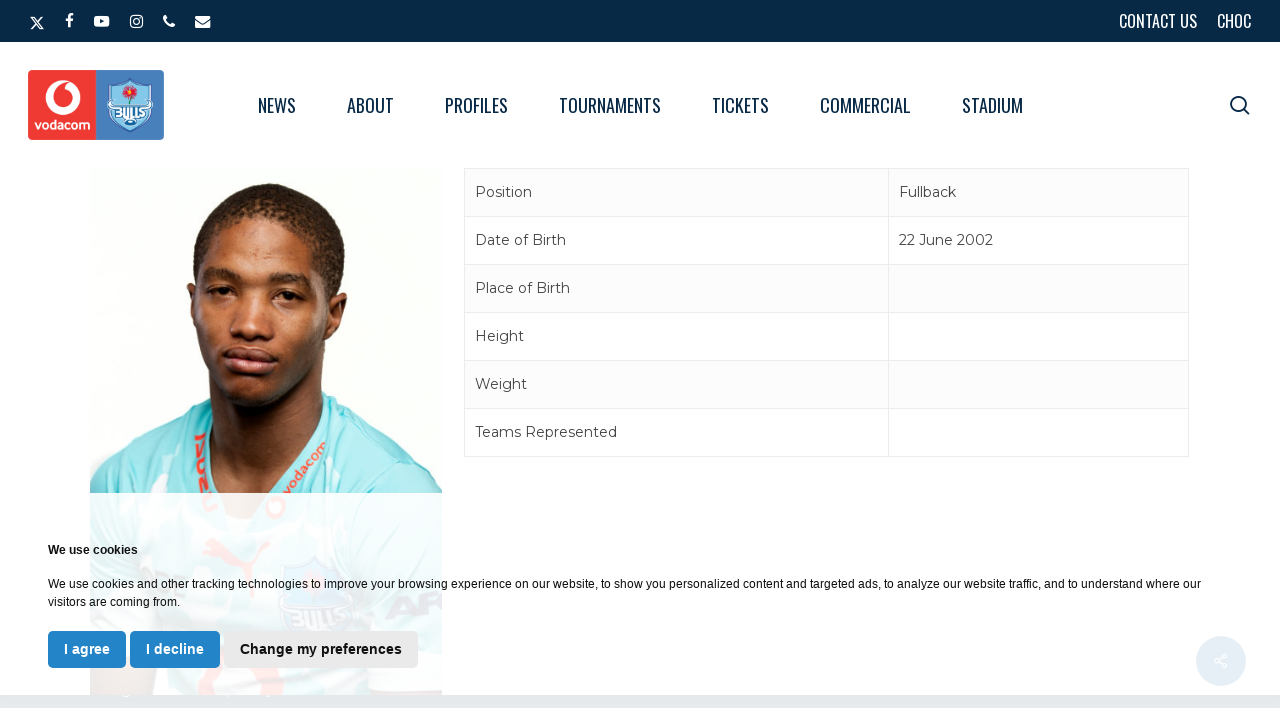

--- FILE ---
content_type: text/html; charset=UTF-8
request_url: https://bullsrugby.co.za/profile/sonwabo-sokoyi/
body_size: 16710
content:
<!doctype html>
<html lang="en-ZA" class="no-js">
<head>
	<meta charset="UTF-8">
	<meta name="viewport" content="width=device-width, initial-scale=1, maximum-scale=1, user-scalable=0" /><title>Sonwabo Sokoyi  - Vodacom Bulls</title>
<meta name='robots' content='max-image-preview:large' />
	<style>img:is([sizes="auto" i], [sizes^="auto," i]) { contain-intrinsic-size: 3000px 1500px }</style>
	<link rel='dns-prefetch' href='//www.googletagmanager.com' />
<link rel='dns-prefetch' href='//fonts.googleapis.com' />
<link href='//hb.wpmucdn.com' rel='preconnect' />
<link href='http://fonts.googleapis.com' rel='preconnect' />
<link href='//fonts.gstatic.com' crossorigin='' rel='preconnect' />
<link rel="alternate" type="application/rss+xml" title="Vodacom Bulls &raquo; Feed" href="https://bullsrugby.co.za/feed/" />
<link rel="alternate" type="application/rss+xml" title="Vodacom Bulls &raquo; Comments Feed" href="https://bullsrugby.co.za/comments/feed/" />
<script type="text/javascript">
/* <![CDATA[ */
window._wpemojiSettings = {"baseUrl":"https:\/\/s.w.org\/images\/core\/emoji\/16.0.1\/72x72\/","ext":".png","svgUrl":"https:\/\/s.w.org\/images\/core\/emoji\/16.0.1\/svg\/","svgExt":".svg","source":{"concatemoji":"https:\/\/bullsrugby.co.za\/wp-includes\/js\/wp-emoji-release.min.js?ver=6.8.3"}};
/*! This file is auto-generated */
!function(s,n){var o,i,e;function c(e){try{var t={supportTests:e,timestamp:(new Date).valueOf()};sessionStorage.setItem(o,JSON.stringify(t))}catch(e){}}function p(e,t,n){e.clearRect(0,0,e.canvas.width,e.canvas.height),e.fillText(t,0,0);var t=new Uint32Array(e.getImageData(0,0,e.canvas.width,e.canvas.height).data),a=(e.clearRect(0,0,e.canvas.width,e.canvas.height),e.fillText(n,0,0),new Uint32Array(e.getImageData(0,0,e.canvas.width,e.canvas.height).data));return t.every(function(e,t){return e===a[t]})}function u(e,t){e.clearRect(0,0,e.canvas.width,e.canvas.height),e.fillText(t,0,0);for(var n=e.getImageData(16,16,1,1),a=0;a<n.data.length;a++)if(0!==n.data[a])return!1;return!0}function f(e,t,n,a){switch(t){case"flag":return n(e,"\ud83c\udff3\ufe0f\u200d\u26a7\ufe0f","\ud83c\udff3\ufe0f\u200b\u26a7\ufe0f")?!1:!n(e,"\ud83c\udde8\ud83c\uddf6","\ud83c\udde8\u200b\ud83c\uddf6")&&!n(e,"\ud83c\udff4\udb40\udc67\udb40\udc62\udb40\udc65\udb40\udc6e\udb40\udc67\udb40\udc7f","\ud83c\udff4\u200b\udb40\udc67\u200b\udb40\udc62\u200b\udb40\udc65\u200b\udb40\udc6e\u200b\udb40\udc67\u200b\udb40\udc7f");case"emoji":return!a(e,"\ud83e\udedf")}return!1}function g(e,t,n,a){var r="undefined"!=typeof WorkerGlobalScope&&self instanceof WorkerGlobalScope?new OffscreenCanvas(300,150):s.createElement("canvas"),o=r.getContext("2d",{willReadFrequently:!0}),i=(o.textBaseline="top",o.font="600 32px Arial",{});return e.forEach(function(e){i[e]=t(o,e,n,a)}),i}function t(e){var t=s.createElement("script");t.src=e,t.defer=!0,s.head.appendChild(t)}"undefined"!=typeof Promise&&(o="wpEmojiSettingsSupports",i=["flag","emoji"],n.supports={everything:!0,everythingExceptFlag:!0},e=new Promise(function(e){s.addEventListener("DOMContentLoaded",e,{once:!0})}),new Promise(function(t){var n=function(){try{var e=JSON.parse(sessionStorage.getItem(o));if("object"==typeof e&&"number"==typeof e.timestamp&&(new Date).valueOf()<e.timestamp+604800&&"object"==typeof e.supportTests)return e.supportTests}catch(e){}return null}();if(!n){if("undefined"!=typeof Worker&&"undefined"!=typeof OffscreenCanvas&&"undefined"!=typeof URL&&URL.createObjectURL&&"undefined"!=typeof Blob)try{var e="postMessage("+g.toString()+"("+[JSON.stringify(i),f.toString(),p.toString(),u.toString()].join(",")+"));",a=new Blob([e],{type:"text/javascript"}),r=new Worker(URL.createObjectURL(a),{name:"wpTestEmojiSupports"});return void(r.onmessage=function(e){c(n=e.data),r.terminate(),t(n)})}catch(e){}c(n=g(i,f,p,u))}t(n)}).then(function(e){for(var t in e)n.supports[t]=e[t],n.supports.everything=n.supports.everything&&n.supports[t],"flag"!==t&&(n.supports.everythingExceptFlag=n.supports.everythingExceptFlag&&n.supports[t]);n.supports.everythingExceptFlag=n.supports.everythingExceptFlag&&!n.supports.flag,n.DOMReady=!1,n.readyCallback=function(){n.DOMReady=!0}}).then(function(){return e}).then(function(){var e;n.supports.everything||(n.readyCallback(),(e=n.source||{}).concatemoji?t(e.concatemoji):e.wpemoji&&e.twemoji&&(t(e.twemoji),t(e.wpemoji)))}))}((window,document),window._wpemojiSettings);
/* ]]> */
</script>
<style id='wp-emoji-styles-inline-css' type='text/css'>

	img.wp-smiley, img.emoji {
		display: inline !important;
		border: none !important;
		box-shadow: none !important;
		height: 1em !important;
		width: 1em !important;
		margin: 0 0.07em !important;
		vertical-align: -0.1em !important;
		background: none !important;
		padding: 0 !important;
	}
</style>
<link rel='stylesheet' id='wp-block-library-css' href='https://bullsrugby.co.za/wp-includes/css/dist/block-library/style.min.css?ver=6.8.3' type='text/css' media='all' />
<style id='global-styles-inline-css' type='text/css'>
:root{--wp--preset--aspect-ratio--square: 1;--wp--preset--aspect-ratio--4-3: 4/3;--wp--preset--aspect-ratio--3-4: 3/4;--wp--preset--aspect-ratio--3-2: 3/2;--wp--preset--aspect-ratio--2-3: 2/3;--wp--preset--aspect-ratio--16-9: 16/9;--wp--preset--aspect-ratio--9-16: 9/16;--wp--preset--color--black: #000000;--wp--preset--color--cyan-bluish-gray: #abb8c3;--wp--preset--color--white: #ffffff;--wp--preset--color--pale-pink: #f78da7;--wp--preset--color--vivid-red: #cf2e2e;--wp--preset--color--luminous-vivid-orange: #ff6900;--wp--preset--color--luminous-vivid-amber: #fcb900;--wp--preset--color--light-green-cyan: #7bdcb5;--wp--preset--color--vivid-green-cyan: #00d084;--wp--preset--color--pale-cyan-blue: #8ed1fc;--wp--preset--color--vivid-cyan-blue: #0693e3;--wp--preset--color--vivid-purple: #9b51e0;--wp--preset--gradient--vivid-cyan-blue-to-vivid-purple: linear-gradient(135deg,rgba(6,147,227,1) 0%,rgb(155,81,224) 100%);--wp--preset--gradient--light-green-cyan-to-vivid-green-cyan: linear-gradient(135deg,rgb(122,220,180) 0%,rgb(0,208,130) 100%);--wp--preset--gradient--luminous-vivid-amber-to-luminous-vivid-orange: linear-gradient(135deg,rgba(252,185,0,1) 0%,rgba(255,105,0,1) 100%);--wp--preset--gradient--luminous-vivid-orange-to-vivid-red: linear-gradient(135deg,rgba(255,105,0,1) 0%,rgb(207,46,46) 100%);--wp--preset--gradient--very-light-gray-to-cyan-bluish-gray: linear-gradient(135deg,rgb(238,238,238) 0%,rgb(169,184,195) 100%);--wp--preset--gradient--cool-to-warm-spectrum: linear-gradient(135deg,rgb(74,234,220) 0%,rgb(151,120,209) 20%,rgb(207,42,186) 40%,rgb(238,44,130) 60%,rgb(251,105,98) 80%,rgb(254,248,76) 100%);--wp--preset--gradient--blush-light-purple: linear-gradient(135deg,rgb(255,206,236) 0%,rgb(152,150,240) 100%);--wp--preset--gradient--blush-bordeaux: linear-gradient(135deg,rgb(254,205,165) 0%,rgb(254,45,45) 50%,rgb(107,0,62) 100%);--wp--preset--gradient--luminous-dusk: linear-gradient(135deg,rgb(255,203,112) 0%,rgb(199,81,192) 50%,rgb(65,88,208) 100%);--wp--preset--gradient--pale-ocean: linear-gradient(135deg,rgb(255,245,203) 0%,rgb(182,227,212) 50%,rgb(51,167,181) 100%);--wp--preset--gradient--electric-grass: linear-gradient(135deg,rgb(202,248,128) 0%,rgb(113,206,126) 100%);--wp--preset--gradient--midnight: linear-gradient(135deg,rgb(2,3,129) 0%,rgb(40,116,252) 100%);--wp--preset--font-size--small: 13px;--wp--preset--font-size--medium: 20px;--wp--preset--font-size--large: 36px;--wp--preset--font-size--x-large: 42px;--wp--preset--spacing--20: 0.44rem;--wp--preset--spacing--30: 0.67rem;--wp--preset--spacing--40: 1rem;--wp--preset--spacing--50: 1.5rem;--wp--preset--spacing--60: 2.25rem;--wp--preset--spacing--70: 3.38rem;--wp--preset--spacing--80: 5.06rem;--wp--preset--shadow--natural: 6px 6px 9px rgba(0, 0, 0, 0.2);--wp--preset--shadow--deep: 12px 12px 50px rgba(0, 0, 0, 0.4);--wp--preset--shadow--sharp: 6px 6px 0px rgba(0, 0, 0, 0.2);--wp--preset--shadow--outlined: 6px 6px 0px -3px rgba(255, 255, 255, 1), 6px 6px rgba(0, 0, 0, 1);--wp--preset--shadow--crisp: 6px 6px 0px rgba(0, 0, 0, 1);}:root { --wp--style--global--content-size: 1300px;--wp--style--global--wide-size: 1300px; }:where(body) { margin: 0; }.wp-site-blocks > .alignleft { float: left; margin-right: 2em; }.wp-site-blocks > .alignright { float: right; margin-left: 2em; }.wp-site-blocks > .aligncenter { justify-content: center; margin-left: auto; margin-right: auto; }:where(.is-layout-flex){gap: 0.5em;}:where(.is-layout-grid){gap: 0.5em;}.is-layout-flow > .alignleft{float: left;margin-inline-start: 0;margin-inline-end: 2em;}.is-layout-flow > .alignright{float: right;margin-inline-start: 2em;margin-inline-end: 0;}.is-layout-flow > .aligncenter{margin-left: auto !important;margin-right: auto !important;}.is-layout-constrained > .alignleft{float: left;margin-inline-start: 0;margin-inline-end: 2em;}.is-layout-constrained > .alignright{float: right;margin-inline-start: 2em;margin-inline-end: 0;}.is-layout-constrained > .aligncenter{margin-left: auto !important;margin-right: auto !important;}.is-layout-constrained > :where(:not(.alignleft):not(.alignright):not(.alignfull)){max-width: var(--wp--style--global--content-size);margin-left: auto !important;margin-right: auto !important;}.is-layout-constrained > .alignwide{max-width: var(--wp--style--global--wide-size);}body .is-layout-flex{display: flex;}.is-layout-flex{flex-wrap: wrap;align-items: center;}.is-layout-flex > :is(*, div){margin: 0;}body .is-layout-grid{display: grid;}.is-layout-grid > :is(*, div){margin: 0;}body{padding-top: 0px;padding-right: 0px;padding-bottom: 0px;padding-left: 0px;}:root :where(.wp-element-button, .wp-block-button__link){background-color: #32373c;border-width: 0;color: #fff;font-family: inherit;font-size: inherit;line-height: inherit;padding: calc(0.667em + 2px) calc(1.333em + 2px);text-decoration: none;}.has-black-color{color: var(--wp--preset--color--black) !important;}.has-cyan-bluish-gray-color{color: var(--wp--preset--color--cyan-bluish-gray) !important;}.has-white-color{color: var(--wp--preset--color--white) !important;}.has-pale-pink-color{color: var(--wp--preset--color--pale-pink) !important;}.has-vivid-red-color{color: var(--wp--preset--color--vivid-red) !important;}.has-luminous-vivid-orange-color{color: var(--wp--preset--color--luminous-vivid-orange) !important;}.has-luminous-vivid-amber-color{color: var(--wp--preset--color--luminous-vivid-amber) !important;}.has-light-green-cyan-color{color: var(--wp--preset--color--light-green-cyan) !important;}.has-vivid-green-cyan-color{color: var(--wp--preset--color--vivid-green-cyan) !important;}.has-pale-cyan-blue-color{color: var(--wp--preset--color--pale-cyan-blue) !important;}.has-vivid-cyan-blue-color{color: var(--wp--preset--color--vivid-cyan-blue) !important;}.has-vivid-purple-color{color: var(--wp--preset--color--vivid-purple) !important;}.has-black-background-color{background-color: var(--wp--preset--color--black) !important;}.has-cyan-bluish-gray-background-color{background-color: var(--wp--preset--color--cyan-bluish-gray) !important;}.has-white-background-color{background-color: var(--wp--preset--color--white) !important;}.has-pale-pink-background-color{background-color: var(--wp--preset--color--pale-pink) !important;}.has-vivid-red-background-color{background-color: var(--wp--preset--color--vivid-red) !important;}.has-luminous-vivid-orange-background-color{background-color: var(--wp--preset--color--luminous-vivid-orange) !important;}.has-luminous-vivid-amber-background-color{background-color: var(--wp--preset--color--luminous-vivid-amber) !important;}.has-light-green-cyan-background-color{background-color: var(--wp--preset--color--light-green-cyan) !important;}.has-vivid-green-cyan-background-color{background-color: var(--wp--preset--color--vivid-green-cyan) !important;}.has-pale-cyan-blue-background-color{background-color: var(--wp--preset--color--pale-cyan-blue) !important;}.has-vivid-cyan-blue-background-color{background-color: var(--wp--preset--color--vivid-cyan-blue) !important;}.has-vivid-purple-background-color{background-color: var(--wp--preset--color--vivid-purple) !important;}.has-black-border-color{border-color: var(--wp--preset--color--black) !important;}.has-cyan-bluish-gray-border-color{border-color: var(--wp--preset--color--cyan-bluish-gray) !important;}.has-white-border-color{border-color: var(--wp--preset--color--white) !important;}.has-pale-pink-border-color{border-color: var(--wp--preset--color--pale-pink) !important;}.has-vivid-red-border-color{border-color: var(--wp--preset--color--vivid-red) !important;}.has-luminous-vivid-orange-border-color{border-color: var(--wp--preset--color--luminous-vivid-orange) !important;}.has-luminous-vivid-amber-border-color{border-color: var(--wp--preset--color--luminous-vivid-amber) !important;}.has-light-green-cyan-border-color{border-color: var(--wp--preset--color--light-green-cyan) !important;}.has-vivid-green-cyan-border-color{border-color: var(--wp--preset--color--vivid-green-cyan) !important;}.has-pale-cyan-blue-border-color{border-color: var(--wp--preset--color--pale-cyan-blue) !important;}.has-vivid-cyan-blue-border-color{border-color: var(--wp--preset--color--vivid-cyan-blue) !important;}.has-vivid-purple-border-color{border-color: var(--wp--preset--color--vivid-purple) !important;}.has-vivid-cyan-blue-to-vivid-purple-gradient-background{background: var(--wp--preset--gradient--vivid-cyan-blue-to-vivid-purple) !important;}.has-light-green-cyan-to-vivid-green-cyan-gradient-background{background: var(--wp--preset--gradient--light-green-cyan-to-vivid-green-cyan) !important;}.has-luminous-vivid-amber-to-luminous-vivid-orange-gradient-background{background: var(--wp--preset--gradient--luminous-vivid-amber-to-luminous-vivid-orange) !important;}.has-luminous-vivid-orange-to-vivid-red-gradient-background{background: var(--wp--preset--gradient--luminous-vivid-orange-to-vivid-red) !important;}.has-very-light-gray-to-cyan-bluish-gray-gradient-background{background: var(--wp--preset--gradient--very-light-gray-to-cyan-bluish-gray) !important;}.has-cool-to-warm-spectrum-gradient-background{background: var(--wp--preset--gradient--cool-to-warm-spectrum) !important;}.has-blush-light-purple-gradient-background{background: var(--wp--preset--gradient--blush-light-purple) !important;}.has-blush-bordeaux-gradient-background{background: var(--wp--preset--gradient--blush-bordeaux) !important;}.has-luminous-dusk-gradient-background{background: var(--wp--preset--gradient--luminous-dusk) !important;}.has-pale-ocean-gradient-background{background: var(--wp--preset--gradient--pale-ocean) !important;}.has-electric-grass-gradient-background{background: var(--wp--preset--gradient--electric-grass) !important;}.has-midnight-gradient-background{background: var(--wp--preset--gradient--midnight) !important;}.has-small-font-size{font-size: var(--wp--preset--font-size--small) !important;}.has-medium-font-size{font-size: var(--wp--preset--font-size--medium) !important;}.has-large-font-size{font-size: var(--wp--preset--font-size--large) !important;}.has-x-large-font-size{font-size: var(--wp--preset--font-size--x-large) !important;}
:where(.wp-block-post-template.is-layout-flex){gap: 1.25em;}:where(.wp-block-post-template.is-layout-grid){gap: 1.25em;}
:where(.wp-block-columns.is-layout-flex){gap: 2em;}:where(.wp-block-columns.is-layout-grid){gap: 2em;}
:root :where(.wp-block-pullquote){font-size: 1.5em;line-height: 1.6;}
</style>
<link rel='stylesheet' id='cpsh-shortcodes-css' href='https://bullsrugby.co.za/wp-content/plugins/column-shortcodes//assets/css/shortcodes.css?ver=1.0.1' type='text/css' media='all' />
<link rel='stylesheet' id='nectar-portfolio-css' href='https://bullsrugby.co.za/wp-content/plugins/salient-portfolio/css/portfolio.css?ver=1.8.3' type='text/css' media='all' />
<link rel='stylesheet' id='salient-social-css' href='https://bullsrugby.co.za/wp-content/plugins/salient-social/css/style.css?ver=1.2.6' type='text/css' media='all' />
<style id='salient-social-inline-css' type='text/css'>

  .sharing-default-minimal .nectar-love.loved,
  body .nectar-social[data-color-override="override"].fixed > a:before, 
  body .nectar-social[data-color-override="override"].fixed .nectar-social-inner a,
  .sharing-default-minimal .nectar-social[data-color-override="override"] .nectar-social-inner a:hover,
  .nectar-social.vertical[data-color-override="override"] .nectar-social-inner a:hover {
    background-color: #10629f;
  }
  .nectar-social.hover .nectar-love.loved,
  .nectar-social.hover > .nectar-love-button a:hover,
  .nectar-social[data-color-override="override"].hover > div a:hover,
  #single-below-header .nectar-social[data-color-override="override"].hover > div a:hover,
  .nectar-social[data-color-override="override"].hover .share-btn:hover,
  .sharing-default-minimal .nectar-social[data-color-override="override"] .nectar-social-inner a {
    border-color: #10629f;
  }
  #single-below-header .nectar-social.hover .nectar-love.loved i,
  #single-below-header .nectar-social.hover[data-color-override="override"] a:hover,
  #single-below-header .nectar-social.hover[data-color-override="override"] a:hover i,
  #single-below-header .nectar-social.hover .nectar-love-button a:hover i,
  .nectar-love:hover i,
  .hover .nectar-love:hover .total_loves,
  .nectar-love.loved i,
  .nectar-social.hover .nectar-love.loved .total_loves,
  .nectar-social.hover .share-btn:hover, 
  .nectar-social[data-color-override="override"].hover .nectar-social-inner a:hover,
  .nectar-social[data-color-override="override"].hover > div:hover span,
  .sharing-default-minimal .nectar-social[data-color-override="override"] .nectar-social-inner a:not(:hover) i,
  .sharing-default-minimal .nectar-social[data-color-override="override"] .nectar-social-inner a:not(:hover) {
    color: #10629f;
  }
</style>
<link rel='stylesheet' id='soon_styles-css' href='https://bullsrugby.co.za/wp-content/plugins/soon/lib/soon.min.css?ver=1.12.1' type='text/css' media='all' />
<link rel='stylesheet' id='font-awesome-css' href='https://bullsrugby.co.za/wp-content/themes/salient/css/font-awesome-legacy.min.css?ver=4.7.1' type='text/css' media='all' />
<link rel='stylesheet' id='salient-grid-system-css' href='https://bullsrugby.co.za/wp-content/themes/salient/css/build/grid-system.css?ver=17.4.1' type='text/css' media='all' />
<link rel='stylesheet' id='main-styles-css' href='https://bullsrugby.co.za/wp-content/themes/salient/css/build/style.css?ver=17.4.1' type='text/css' media='all' />
<link rel='stylesheet' id='nectar-header-layout-centered-menu-css' href='https://bullsrugby.co.za/wp-content/themes/salient/css/build/header/header-layout-centered-menu.css?ver=17.4.1' type='text/css' media='all' />
<link rel='stylesheet' id='nectar-header-secondary-nav-css' href='https://bullsrugby.co.za/wp-content/themes/salient/css/build/header/header-secondary-nav.css?ver=17.4.1' type='text/css' media='all' />
<link rel='stylesheet' id='nectar-single-styles-css' href='https://bullsrugby.co.za/wp-content/themes/salient/css/build/single.css?ver=17.4.1' type='text/css' media='all' />
<link rel='stylesheet' id='nectar-owl-carousel-css' href='https://bullsrugby.co.za/wp-content/themes/salient/css/build/plugins/owl-carousel.css?ver=17.4.1' type='text/css' media='all' />
<link rel='stylesheet' id='nectar-element-recent-posts-css' href='https://bullsrugby.co.za/wp-content/themes/salient/css/build/elements/element-recent-posts.css?ver=17.4.1' type='text/css' media='all' />
<link rel='stylesheet' id='nectar-brands-css' href='https://bullsrugby.co.za/wp-content/themes/salient/css/nectar-brands.css?ver=17.4.1' type='text/css' media='all' />
<link rel='stylesheet' id='nectar_default_font_open_sans-css' href='https://fonts.googleapis.com/css?family=Open+Sans%3A300%2C400%2C600%2C700&#038;subset=latin%2Clatin-ext' type='text/css' media='all' />
<link rel='stylesheet' id='responsive-css' href='https://bullsrugby.co.za/wp-content/themes/salient/css/build/responsive.css?ver=17.4.1' type='text/css' media='all' />
<link rel='stylesheet' id='skin-material-css' href='https://bullsrugby.co.za/wp-content/themes/salient/css/build/skin-material.css?ver=17.4.1' type='text/css' media='all' />
<link rel='stylesheet' id='salient-wp-menu-dynamic-css' href='https://bullsrugby.co.za/wp-content/uploads/salient/menu-dynamic.css?ver=67274' type='text/css' media='all' />
<link rel='stylesheet' id='dynamic-css-css' href='https://bullsrugby.co.za/wp-content/themes/salient/css/salient-dynamic-styles.css?ver=50882' type='text/css' media='all' />
<style id='dynamic-css-inline-css' type='text/css'>
#page-header-bg.fullscreen-header,#page-header-wrap.fullscreen-header{width:100%;position:relative;transition:none;-webkit-transition:none;z-index:2}#page-header-wrap.fullscreen-header{background-color:#2b2b2b}#page-header-bg.fullscreen-header .span_6{opacity:1}#page-header-bg.fullscreen-header[data-alignment-v="middle"] .span_6{top:50%!important}.default-blog-title.fullscreen-header{position:relative}@media only screen and (min-width :1px) and (max-width :999px){#page-header-bg[data-parallax="1"][data-alignment-v="middle"].fullscreen-header .span_6{-webkit-transform:translateY(-50%)!important;transform:translateY(-50%)!important;}#page-header-bg[data-parallax="1"][data-alignment-v="middle"].fullscreen-header .nectar-particles .span_6{-webkit-transform:none!important;transform:none!important;}#page-header-bg.fullscreen-header .row{top:0!important;}}body.material #page-header-bg.fullscreen-header .inner-wrap >a:hover{box-shadow:0 10px 24px rgba(0,0,0,0.15);}#page-header-bg.fullscreen-header .author-section .meta-category{display:block;}#page-header-bg.fullscreen-header .author-section .meta-category a,#page-header-bg.fullscreen-header .author-section,#page-header-bg.fullscreen-header .meta-author img{display:inline-block}#page-header-bg h1{padding-top:5px;padding-bottom:5px}.single-post #page-header-bg.fullscreen-header h1{margin:0 auto;}#page-header-bg.fullscreen-header .author-section{width:auto}#page-header-bg.fullscreen-header .author-section .avatar-post-info,#page-header-bg.fullscreen-header .author-section .meta-author{text-align:center}#page-header-bg.fullscreen-header .author-section .avatar-post-info{margin-top:13px;margin-left:0}#page-header-bg.fullscreen-header .author-section .meta-author{top:0}#page-header-bg.fullscreen-header .author-section{margin-top:25px}#page-header-bg.fullscreen-header .author-section .meta-author{display:block;float:none}.single-post #page-header-bg.fullscreen-header,.single-post #single-below-header.fullscreen-header{background-color:#f6f6f6}.single-post #single-below-header.fullscreen-header{border-top:1px solid #DDD;border-bottom:none!important}#header-space{background-color:#ffffff}@media only screen and (min-width:1000px){body #ajax-content-wrap.no-scroll{min-height:calc(100vh - 168px);height:calc(100vh - 168px)!important;}}@media only screen and (min-width:1000px){#page-header-wrap.fullscreen-header,#page-header-wrap.fullscreen-header #page-header-bg,html:not(.nectar-box-roll-loaded) .nectar-box-roll > #page-header-bg.fullscreen-header,.nectar_fullscreen_zoom_recent_projects,#nectar_fullscreen_rows:not(.afterLoaded) > div{height:calc(100vh - 167px);}.wpb_row.vc_row-o-full-height.top-level,.wpb_row.vc_row-o-full-height.top-level > .col.span_12{min-height:calc(100vh - 167px);}html:not(.nectar-box-roll-loaded) .nectar-box-roll > #page-header-bg.fullscreen-header{top:168px;}.nectar-slider-wrap[data-fullscreen="true"]:not(.loaded),.nectar-slider-wrap[data-fullscreen="true"]:not(.loaded) .swiper-container{height:calc(100vh - 166px)!important;}.admin-bar .nectar-slider-wrap[data-fullscreen="true"]:not(.loaded),.admin-bar .nectar-slider-wrap[data-fullscreen="true"]:not(.loaded) .swiper-container{height:calc(100vh - 166px - 32px)!important;}}.admin-bar[class*="page-template-template-no-header"] .wpb_row.vc_row-o-full-height.top-level,.admin-bar[class*="page-template-template-no-header"] .wpb_row.vc_row-o-full-height.top-level > .col.span_12{min-height:calc(100vh - 32px);}body[class*="page-template-template-no-header"] .wpb_row.vc_row-o-full-height.top-level,body[class*="page-template-template-no-header"] .wpb_row.vc_row-o-full-height.top-level > .col.span_12{min-height:100vh;}@media only screen and (max-width:999px){.using-mobile-browser #page-header-wrap.fullscreen-header,.using-mobile-browser #page-header-wrap.fullscreen-header #page-header-bg{height:calc(100vh - 126px);}.using-mobile-browser #nectar_fullscreen_rows:not(.afterLoaded):not([data-mobile-disable="on"]) > div{height:calc(100vh - 126px);}.using-mobile-browser .wpb_row.vc_row-o-full-height.top-level,.using-mobile-browser .wpb_row.vc_row-o-full-height.top-level > .col.span_12,[data-permanent-transparent="1"].using-mobile-browser .wpb_row.vc_row-o-full-height.top-level,[data-permanent-transparent="1"].using-mobile-browser .wpb_row.vc_row-o-full-height.top-level > .col.span_12{min-height:calc(100vh - 126px);}#page-header-wrap.fullscreen-header,#page-header-wrap.fullscreen-header #page-header-bg,html:not(.nectar-box-roll-loaded) .nectar-box-roll > #page-header-bg.fullscreen-header,.nectar_fullscreen_zoom_recent_projects,.nectar-slider-wrap[data-fullscreen="true"]:not(.loaded),.nectar-slider-wrap[data-fullscreen="true"]:not(.loaded) .swiper-container,#nectar_fullscreen_rows:not(.afterLoaded):not([data-mobile-disable="on"]) > div{height:calc(100vh - 73px);}.wpb_row.vc_row-o-full-height.top-level,.wpb_row.vc_row-o-full-height.top-level > .col.span_12{min-height:calc(100vh - 73px);}body[data-transparent-header="false"] #ajax-content-wrap.no-scroll{min-height:calc(100vh - 73px);height:calc(100vh - 73px);}}.screen-reader-text,.nectar-skip-to-content:not(:focus){border:0;clip:rect(1px,1px,1px,1px);clip-path:inset(50%);height:1px;margin:-1px;overflow:hidden;padding:0;position:absolute!important;width:1px;word-wrap:normal!important;}.row .col img:not([srcset]){width:auto;}.row .col img.img-with-animation.nectar-lazy:not([srcset]){width:100%;}
body.material #header-secondary-outer nav >ul >li >a{
    border-left: 0px;
    line-height:22px;
    font-size: 16px;
}
.single-post .bottom-meta,.single-post .comments-section {
    display: none !important;
}

.single-post .row ,.single-post #post-area > article .content-inner {
    padding-bottom: 0px !important;
}

.portfolio-items .work-meta {
    font-size: 18px;
    color: #999;
}

/*PLAYER NAME TOP MARGIN*/
.portfolio-items .work-meta h4, .main-content .portfolio-items .work-meta h4, .page-template-template-portfolio .portfolio-items .work-meta h4 {

    font-size: 20px !important;
    font-weight: 400 !important;
    letter-spacing: 1px !important;
    line-height: 1em !important;

}
/*PORTFOLIO PAGE PLAYER PHOTO TOP PADDING*/
body .portfolio-items[data-gutter="default"]:not([data-col-num="elastic"]) .col {
    padding: 50px 15px 15px 15px;
}

/*PAGE STICKY SUB MENU*/
.page-submenu li {
    margin: 25px 25px 0 0;
    color: #10629f;
    font-size: 20px;
    font-weight: 800;
}

body #slide-out-widget-area.fullscreen .inner .off-canvas-menu-container li a, #slide-out-widget-area.fullscreen-split .off-canvas-menu-container > ul > li > a, body #slide-out-widget-area.fullscreen-alt .inner .off-canvas-menu-container li a {
    font-size: 24px !important;
    line-height: 26px !important;
}

.dalt-image-right {
 height: 100px !important;
}
.dalt-image-left {
 height: 100px !important;  
}



/*LOG HORIZONTAL ALIGNMENT*/
.dalt-table tbody {
    text-align: center !important;
}
</style>
<link rel='stylesheet' id='salient-child-style-css' href='https://bullsrugby.co.za/wp-content/themes/salient-child/style.css?ver=17.4.1' type='text/css' media='all' />
<link rel='stylesheet' id='redux-google-fonts-salient_redux-css' href='https://fonts.googleapis.com/css?family=Oswald%3A400%2C500%2C600%7CMontserrat%3A400%2C700%2C400italic%2C600&#038;ver=6.8.3' type='text/css' media='all' />
<script type="text/javascript" src="https://bullsrugby.co.za/wp-includes/js/jquery/jquery.min.js?ver=3.7.1" id="jquery-core-js"></script>
<script type="text/javascript" src="https://bullsrugby.co.za/wp-includes/js/jquery/jquery-migrate.min.js?ver=3.4.1" id="jquery-migrate-js"></script>

<!-- Google tag (gtag.js) snippet added by Site Kit -->
<!-- Google Analytics snippet added by Site Kit -->
<script type="text/javascript" src="https://www.googletagmanager.com/gtag/js?id=GT-K54JL7Z" id="google_gtagjs-js" async></script>
<script type="text/javascript" id="google_gtagjs-js-after">
/* <![CDATA[ */
window.dataLayer = window.dataLayer || [];function gtag(){dataLayer.push(arguments);}
gtag("set","linker",{"domains":["bullsrugby.co.za"]});
gtag("js", new Date());
gtag("set", "developer_id.dZTNiMT", true);
gtag("config", "GT-K54JL7Z");
/* ]]> */
</script>
<script></script><link rel="https://api.w.org/" href="https://bullsrugby.co.za/wp-json/" /><link rel="EditURI" type="application/rsd+xml" title="RSD" href="https://bullsrugby.co.za/xmlrpc.php?rsd" />
<meta name="generator" content="WordPress 6.8.3" />
<link rel='shortlink' href='https://bullsrugby.co.za/?p=5769' />
<link rel="alternate" title="oEmbed (JSON)" type="application/json+oembed" href="https://bullsrugby.co.za/wp-json/oembed/1.0/embed?url=https%3A%2F%2Fbullsrugby.co.za%2Fprofile%2Fsonwabo-sokoyi%2F" />
<link rel="alternate" title="oEmbed (XML)" type="text/xml+oembed" href="https://bullsrugby.co.za/wp-json/oembed/1.0/embed?url=https%3A%2F%2Fbullsrugby.co.za%2Fprofile%2Fsonwabo-sokoyi%2F&#038;format=xml" />
<meta name="generator" content="Site Kit by Google 1.165.0" /><!-- Start GPT Tag -->
<script async src='https://securepubads.g.doubleclick.net/tag/js/gpt.js'></script>
<script>
  window.googletag = window.googletag || {cmd: []};
  googletag.cmd.push(function() {
    var mapping1 = googletag.sizeMapping()
                            .addSize([0, 0], [[320, 50]])
                            .addSize([468, 300], [[468, 60]])
                            .addSize([728, 300], [[728, 90]])
                            .addSize([1024, 768], [[728, 90], [970, 90]])
                            .build();

    var mapping2 = googletag.sizeMapping()
                            .addSize([0, 0], [[300, 250]])
                            .addSize([468, 300], [[300, 250]])
                            .addSize([728, 300], [[300, 250], [300, 600]])
                            .addSize([1024, 768], [[300, 250], [300, 600]])
                            .build();

    googletag.defineSlot('/302423036/bluebulls/bluebulls_home/bbhp_lb_mid', ['fluid',[970,90],[728,90],[468,60],[320,50]], 'div-gpt-ad-1655351-1')
             .defineSizeMapping(mapping1)
             .addService(googletag.pubads());

    googletag.pubads().collapseEmptyDivs();
    googletag.pubads().setCentering(true);
    googletag.enableServices();
  });
</script>
<!-- End GPT Tag -->
<!-- Start GPT Tag -->
<script async src='https://securepubads.g.doubleclick.net/tag/js/gpt.js'></script>
<script>
  window.googletag = window.googletag || {cmd: []};
  googletag.cmd.push(function() {
    var mapping1 = googletag.sizeMapping()
                            .addSize([0, 0], [[320, 50]])
                            .addSize([468, 300], [[468, 60]])
                            .addSize([728, 300], [[728, 90]])
                            .addSize([1024, 768], [[728, 90], [970, 90]])
                            .build();

    var mapping2 = googletag.sizeMapping()
                            .addSize([0, 0], [[300, 250]])
                            .addSize([468, 300], [[300, 250]])
                            .addSize([728, 300], [[300, 250], [300, 600]])
                            .addSize([1024, 768], [[300, 250], [300, 600]])
                            .build();

    googletag.defineSlot('/302423036/bluebulls/bluebulls_news/bbnews_mpu_top', ['fluid',[300,250],[300,600]], 'div-gpt-ad-6985772-1')
             .defineSizeMapping(mapping2)
             .addService(googletag.pubads());

    googletag.pubads().collapseEmptyDivs();
    googletag.pubads().setCentering(true);
    googletag.enableServices();
  });
</script>
<!-- End GPT Tag -->
<link rel="shortcut icon" href="/wp-content/uploads/2021/11/favicon-480x480-1.png"><script type="text/javascript"> var root = document.getElementsByTagName( "html" )[0]; root.setAttribute( "class", "js" ); </script><!-- Google Tag Manager -->
<script>(function(w,d,s,l,i){w[l]=w[l]||[];w[l].push({'gtm.start':
new Date().getTime(),event:'gtm.js'});var f=d.getElementsByTagName(s)[0],
j=d.createElement(s),dl=l!='dataLayer'?'&l='+l:'';j.async=true;j.src=
'https://www.googletagmanager.com/gtm.js?id='+i+dl;f.parentNode.insertBefore(j,f);
})(window,document,'script','dataLayer','GTM-MLKDX2RP');</script>
<!-- End Google Tag Manager -->

<meta name="facebook-domain-verification" content="qczz4k7498wfczgs9bau84lumxfm9s" />

<!-- Cookie Consent by https://www.FreePrivacyPolicy.com -->
<script type="text/javascript" src="//www.freeprivacypolicy.com/public/cookie-consent/4.0.0/cookie-consent.js" charset="UTF-8"></script>
<script type="text/javascript" charset="UTF-8">
document.addEventListener('DOMContentLoaded', function () {
cookieconsent.run({"notice_banner_type":"simple","consent_type":"express","palette":"light","language":"en","page_load_consent_levels":["strictly-necessary"],"notice_banner_reject_button_hide":false,"preferences_center_close_button_hide":false,"website_privacy_policy_url":"https://bullsrugby.co.za/privacy-policy-for-website-social-media-users/","website_name":" Blue Bulls Company"});
});
</script>
<style>
.freeprivacypolicy-com---nb-simple {
left: 0!important;
max-width: 100%!important;
}
.freeprivacypolicy-com---nb .cc-nb-title {
font-size: 12px!important;
font-weight: 600;
}
.freeprivacypolicy-com---nb .cc-nb-text {
font-size: 12px!important;
margin: 0 0 1.25rem 0;
}
.freeprivacypolicy-com---palette-light .cc-nb-okagree {
    background-color: #2384c7!important;
}
.freeprivacypolicy-com---palette-light .cc-nb-reject {
    background-color: #2384c7!important;
}
.freeprivacypolicy-com---palette-light.freeprivacypolicy-com---nb {
background-color: rgba(255, 255, 255, 0.9)!important;
}
</style>

<noscript>Cookie Consent by <a href="https://www.FreePrivacyPolicy.com/free-cookie-consent/" rel="nofollow noopener">FreePrivacyPolicy.com</a></noscript>
<!-- End Cookie Consent -->					<!-- Google Analytics tracking code output by Beehive Analytics Pro -->
						<script async src="https://www.googletagmanager.com/gtag/js?id=G-LLK0YC9XWT&l=beehiveDataLayer"></script>
		<script>
						window.beehiveDataLayer = window.beehiveDataLayer || [];
			function beehive_ga() {beehiveDataLayer.push(arguments);}
			beehive_ga('js', new Date())
						beehive_ga('config', 'G-LLK0YC9XWT', {
				'anonymize_ip': false,
				'allow_google_signals': false,
			})
					</script>
		<link rel="canonical" href="https://bullsrugby.co.za/profile/sonwabo-sokoyi/" />
<script type="application/ld+json">{"@context":"https:\/\/schema.org","@graph":[{"@type":"Organization","@id":"https:\/\/bullsrugby.co.za\/#schema-publishing-organization","url":"https:\/\/bullsrugby.co.za","name":"Vodacom Bulls"},{"@type":"WebSite","@id":"https:\/\/bullsrugby.co.za\/#schema-website","url":"https:\/\/bullsrugby.co.za","name":"Vodacom Bulls","encoding":"UTF-8","potentialAction":{"@type":"SearchAction","target":"https:\/\/bullsrugby.co.za\/search\/{search_term_string}\/","query-input":"required name=search_term_string"}},{"@type":"BreadcrumbList","@id":"https:\/\/bullsrugby.co.za\/profile\/sonwabo-sokoyi?page&portfolio=sonwabo-sokoyi&post_type=portfolio&name=sonwabo-sokoyi\/#breadcrumb","itemListElement":[{"@type":"ListItem","position":1,"name":"Home","item":"https:\/\/bullsrugby.co.za"},{"@type":"ListItem","position":2,"name":"Sonwabo Sokoyi"}]},{"@type":"Person","@id":"https:\/\/bullsrugby.co.za\/author\/sean-mcmahon\/#schema-author","name":"Sean McMahon","url":"https:\/\/bullsrugby.co.za\/author\/sean-mcmahon\/"},{"@type":"WebPage","@id":"https:\/\/bullsrugby.co.za\/profile\/sonwabo-sokoyi\/#schema-webpage","isPartOf":{"@id":"https:\/\/bullsrugby.co.za\/#schema-website"},"publisher":{"@id":"https:\/\/bullsrugby.co.za\/#schema-publishing-organization"},"url":"https:\/\/bullsrugby.co.za\/profile\/sonwabo-sokoyi\/"},{"@type":"Article","mainEntityOfPage":{"@id":"https:\/\/bullsrugby.co.za\/profile\/sonwabo-sokoyi\/#schema-webpage"},"author":{"@id":"https:\/\/bullsrugby.co.za\/author\/sean-mcmahon\/#schema-author"},"publisher":{"@id":"https:\/\/bullsrugby.co.za\/#schema-publishing-organization"},"dateModified":"2022-02-10T07:54:07","datePublished":"2021-02-26T07:35:55","headline":"Sonwabo Sokoyi  - Vodacom Bulls","description":"","name":"Sonwabo Sokoyi","image":{"@type":"ImageObject","@id":"https:\/\/bullsrugby.co.za\/profile\/sonwabo-sokoyi\/#schema-article-image","url":"https:\/\/bullsrugby.co.za\/wp-content\/uploads\/2022\/02\/Sonwabo-Sokoyi.jpg","height":624,"width":416},"thumbnailUrl":"https:\/\/bullsrugby.co.za\/wp-content\/uploads\/2022\/02\/Sonwabo-Sokoyi.jpg"}]}</script>
<meta property="og:type" content="article" />
<meta property="og:url" content="https://bullsrugby.co.za/profile/sonwabo-sokoyi/" />
<meta property="og:title" content="Sonwabo Sokoyi - Vodacom Bulls" />
<meta property="og:image" content="https://bullsrugby.co.za/wp-content/uploads/2022/02/Sonwabo-Sokoyi.jpg" />
<meta property="og:image:width" content="416" />
<meta property="og:image:height" content="624" />
<meta property="article:published_time" content="2021-02-26T07:35:55" />
<meta property="article:author" content="Sean McMahon" />
<meta name="twitter:card" content="summary_large_image" />
<meta name="twitter:title" content="Sonwabo Sokoyi - Vodacom Bulls" />
<meta name="twitter:image" content="https://bullsrugby.co.za/wp-content/uploads/2022/02/Sonwabo-Sokoyi.jpg" />
<!-- /SEO -->
<meta name="generator" content="Powered by WPBakery Page Builder - drag and drop page builder for WordPress."/>

<!-- Google Tag Manager snippet added by Site Kit -->
<script type="text/javascript">
/* <![CDATA[ */

			( function( w, d, s, l, i ) {
				w[l] = w[l] || [];
				w[l].push( {'gtm.start': new Date().getTime(), event: 'gtm.js'} );
				var f = d.getElementsByTagName( s )[0],
					j = d.createElement( s ), dl = l != 'dataLayer' ? '&l=' + l : '';
				j.async = true;
				j.src = 'https://www.googletagmanager.com/gtm.js?id=' + i + dl;
				f.parentNode.insertBefore( j, f );
			} )( window, document, 'script', 'dataLayer', 'GTM-MLKDX2RP' );
			
/* ]]> */
</script>

<!-- End Google Tag Manager snippet added by Site Kit -->
<link rel="icon" href="https://bullsrugby.co.za/wp-content/uploads/2019/12/cropped-favicon-32x32.png" sizes="32x32" />
<link rel="icon" href="https://bullsrugby.co.za/wp-content/uploads/2019/12/cropped-favicon-192x192.png" sizes="192x192" />
<link rel="apple-touch-icon" href="https://bullsrugby.co.za/wp-content/uploads/2019/12/cropped-favicon-180x180.png" />
<meta name="msapplication-TileImage" content="https://bullsrugby.co.za/wp-content/uploads/2019/12/cropped-favicon-270x270.png" />
<noscript><style> .wpb_animate_when_almost_visible { opacity: 1; }</style></noscript></head><body class="wp-singular portfolio-template-default single single-portfolio postid-5769 wp-theme-salient wp-child-theme-salient-child material remove-default-project-header wpb-js-composer js-comp-ver-8.4.2 vc_responsive" data-footer-reveal="1" data-footer-reveal-shadow="small" data-header-format="centered-menu" data-body-border="off" data-boxed-style="" data-header-breakpoint="1000" data-dropdown-style="minimal" data-cae="easeOutCubic" data-cad="750" data-megamenu-width="full-width" data-aie="none" data-ls="fancybox" data-apte="standard" data-hhun="0" data-fancy-form-rcs="default" data-form-style="minimal" data-form-submit="default" data-is="minimal" data-button-style="slightly_rounded_shadow" data-user-account-button="false" data-flex-cols="true" data-col-gap="default" data-header-inherit-rc="false" data-header-search="true" data-animated-anchors="true" data-ajax-transitions="false" data-full-width-header="true" data-slide-out-widget-area="true" data-slide-out-widget-area-style="fullscreen-split" data-user-set-ocm="off" data-loading-animation="none" data-bg-header="false" data-responsive="1" data-ext-responsive="true" data-ext-padding="90" data-header-resize="0" data-header-color="custom" data-cart="false" data-remove-m-parallax="" data-remove-m-video-bgs="" data-m-animate="1" data-force-header-trans-color="light" data-smooth-scrolling="0" data-permanent-transparent="false" >
	
	<script type="text/javascript">
	 (function(window, document) {

		document.documentElement.classList.remove("no-js");

		if(navigator.userAgent.match(/(Android|iPod|iPhone|iPad|BlackBerry|IEMobile|Opera Mini)/)) {
			document.body.className += " using-mobile-browser mobile ";
		}
		if(navigator.userAgent.match(/Mac/) && navigator.maxTouchPoints && navigator.maxTouchPoints > 2) {
			document.body.className += " using-ios-device ";
		}

		if( !("ontouchstart" in window) ) {

			var body = document.querySelector("body");
			var winW = window.innerWidth;
			var bodyW = body.clientWidth;

			if (winW > bodyW + 4) {
				body.setAttribute("style", "--scroll-bar-w: " + (winW - bodyW - 4) + "px");
			} else {
				body.setAttribute("style", "--scroll-bar-w: 0px");
			}
		}

	 })(window, document);
   </script>		<!-- Google Tag Manager (noscript) snippet added by Site Kit -->
		<noscript>
			<iframe src="https://www.googletagmanager.com/ns.html?id=GTM-MLKDX2RP" height="0" width="0" style="display:none;visibility:hidden"></iframe>
		</noscript>
		<!-- End Google Tag Manager (noscript) snippet added by Site Kit -->
		<!-- Google Tag Manager (noscript) -->
<noscript><iframe src="https://www.googletagmanager.com/ns.html?id=GTM-MLKDX2RP"
height="0" width="0" style="display:none;visibility:hidden"></iframe></noscript>
<!-- End Google Tag Manager (noscript) --><a href="#ajax-content-wrap" class="nectar-skip-to-content">Skip to main content</a><div class="ocm-effect-wrap"><div class="ocm-effect-wrap-inner">	
	<div id="header-space"  data-header-mobile-fixed='1'></div> 
	
		<div id="header-outer" data-has-menu="true" data-has-buttons="yes" data-header-button_style="default" data-using-pr-menu="false" data-mobile-fixed="1" data-ptnm="false" data-lhe="button_bg" data-user-set-bg="#ffffff" data-format="centered-menu" data-permanent-transparent="false" data-megamenu-rt="0" data-remove-fixed="0" data-header-resize="0" data-cart="false" data-transparency-option="" data-box-shadow="none" data-shrink-num="20" data-using-secondary="1" data-using-logo="1" data-logo-height="70" data-m-logo-height="50" data-padding="28" data-full-width="true" data-condense="false" >
		
	<div id="header-secondary-outer" class="centered-menu" data-mobile="default" data-remove-fixed="0" data-lhe="button_bg" data-secondary-text="false" data-full-width="true" data-mobile-fixed="1" data-permanent-transparent="false" >
		<div class="container">
			<nav aria-label="Secondary Navigation">
				<ul id="social"><li><a target="_blank" rel="noopener" href="https://twitter.com/BlueBullsRugby"><span class="screen-reader-text">x-twitter</span><i class="icon-salient-x-twitter" aria-hidden="true"></i> </a></li><li><a target="_blank" rel="noopener" href="https://www.facebook.com/BullsOfficial"><span class="screen-reader-text">facebook</span><i class="fa fa-facebook" aria-hidden="true"></i> </a></li><li><a target="_blank" rel="noopener" href="https://www.youtube.com/user/VodacomBulls/feed"><span class="screen-reader-text">youtube</span><i class="fa fa-youtube-play" aria-hidden="true"></i> </a></li><li><a target="_blank" rel="noopener" href="https://www.instagram.com/blue_bulls_official/"><span class="screen-reader-text">instagram</span><i class="fa fa-instagram" aria-hidden="true"></i> </a></li><li><a  href="tel:+27124200700"><span class="screen-reader-text">phone</span><i class="fa fa-phone" aria-hidden="true"></i> </a></li><li><a  href="https://bullsrugby.co.za/contact-us/"><span class="screen-reader-text">email</span><i class="fa fa-envelope" aria-hidden="true"></i> </a></li></ul>					<ul class="sf-menu">
						<li id="menu-item-17431" class="menu-item menu-item-type-post_type menu-item-object-page nectar-regular-menu-item menu-item-17431"><a href="https://bullsrugby.co.za/contact-us/"><span class="menu-title-text">Contact Us</span></a></li>
<li id="menu-item-6875" class="menu-item menu-item-type-post_type menu-item-object-page nectar-regular-menu-item menu-item-6875"><a href="https://bullsrugby.co.za/choc-childhood-cancer-foundation-sa/"><span class="menu-title-text">CHOC</span></a></li>
					</ul>
					
			</nav>
		</div>
	</div>


<div id="search-outer" class="nectar">
	<div id="search">
		<div class="container">
			 <div id="search-box">
				 <div class="inner-wrap">
					 <div class="col span_12">
						  <form role="search" action="https://bullsrugby.co.za/" method="GET">
														 <input type="text" name="s"  value="" aria-label="Search" placeholder="Search" />
							 
						<span>Hit enter to search or ESC to close</span>
						<button aria-label="Search" class="search-box__button" type="submit">Search</button>						</form>
					</div><!--/span_12-->
				</div><!--/inner-wrap-->
			 </div><!--/search-box-->
			 <div id="close"><a href="#" role="button"><span class="screen-reader-text">Close Search</span>
				<span class="close-wrap"> <span class="close-line close-line1" role="presentation"></span> <span class="close-line close-line2" role="presentation"></span> </span>				 </a></div>
		 </div><!--/container-->
	</div><!--/search-->
</div><!--/search-outer-->

<header id="top" role="banner" aria-label="Main Menu">
	<div class="container">
		<div class="row">
			<div class="col span_3">
								<a id="logo" href="https://bullsrugby.co.za" data-supplied-ml-starting-dark="false" data-supplied-ml-starting="false" data-supplied-ml="false" >
					<img class="stnd skip-lazy default-logo" width="389" height="200" alt="Vodacom Bulls" src="https://bullsrugby.co.za/wp-content/uploads/2023/10/Vodacom-Bulls-logo-200px-tall.png" srcset="https://bullsrugby.co.za/wp-content/uploads/2023/10/Vodacom-Bulls-logo-200px-tall.png 1x, https://bullsrugby.co.za/wp-content/uploads/2023/10/Vodacom-Bulls-logo-400px-tall.png 2x" />				</a>
							</div><!--/span_3-->

			<div class="col span_9 col_last">
									<div class="nectar-mobile-only mobile-header"><div class="inner"></div></div>
									<a class="mobile-search" href="#searchbox"><span class="nectar-icon icon-salient-search" aria-hidden="true"></span><span class="screen-reader-text">search</span></a>
														<div class="slide-out-widget-area-toggle mobile-icon fullscreen-split" data-custom-color="true" data-icon-animation="simple-transform">
						<div> <a href="#slide-out-widget-area" role="button" aria-label="Navigation Menu" aria-expanded="false" class="closed">
							<span class="screen-reader-text">Menu</span><span aria-hidden="true"> <i class="lines-button x2"> <i class="lines"></i> </i> </span>						</a></div>
					</div>
				
									<nav aria-label="Main Menu">
													<ul class="sf-menu">
								<li id="menu-item-373" class="menu-item menu-item-type-post_type menu-item-object-page menu-item-has-children nectar-regular-menu-item menu-item-373"><a href="https://bullsrugby.co.za/news/" aria-haspopup="true" aria-expanded="false"><span class="menu-title-text">NEWS</span></a>
<ul class="sub-menu">
	<li id="menu-item-15912" class="menu-item menu-item-type-post_type menu-item-object-page nectar-regular-menu-item menu-item-15912"><a href="https://bullsrugby.co.za/bulls-news/"><span class="menu-title-text">Vodacom Bulls</span></a></li>
	<li id="menu-item-11537" class="menu-item menu-item-type-post_type menu-item-object-page nectar-regular-menu-item menu-item-11537"><a href="https://bullsrugby.co.za/bulls-daisies-news/"><span class="menu-title-text">ISUZU Bulls Daisies</span></a></li>
</ul>
</li>
<li id="menu-item-809" class="menu-item menu-item-type-post_type menu-item-object-page nectar-regular-menu-item menu-item-809"><a href="https://bullsrugby.co.za/about/"><span class="menu-title-text">ABOUT</span></a></li>
<li id="menu-item-2878" class="menu-item menu-item-type-custom menu-item-object-custom menu-item-has-children nectar-regular-menu-item menu-item-2878"><a href="#" aria-haspopup="true" aria-expanded="false"><span class="menu-title-text">PROFILES</span></a>
<ul class="sub-menu">
	<li id="menu-item-2879" class="menu-item menu-item-type-post_type menu-item-object-page nectar-regular-menu-item menu-item-2879"><a href="https://bullsrugby.co.za/profiles/vodacom-bulls/"><span class="menu-title-text">Vodacom Bulls</span></a></li>
	<li id="menu-item-11538" class="menu-item menu-item-type-post_type menu-item-object-page nectar-regular-menu-item menu-item-11538"><a href="https://bullsrugby.co.za/profiles/bulls-daisies/"><span class="menu-title-text">ISUZU Bulls Daisies</span></a></li>
	<li id="menu-item-16884" class="menu-item menu-item-type-post_type menu-item-object-page nectar-regular-menu-item menu-item-16884"><a href="https://bullsrugby.co.za/profiles/vodacom-bulls-juniors/"><span class="menu-title-text">Vodacom Bulls Juniors</span></a></li>
	<li id="menu-item-6082" class="menu-item menu-item-type-post_type menu-item-object-page nectar-regular-menu-item menu-item-6082"><a href="https://bullsrugby.co.za/vodacom-bulls-management/"><span class="menu-title-text">Vodacom Bulls Management</span></a></li>
</ul>
</li>
<li id="menu-item-1237" class="menu-item menu-item-type-custom menu-item-object-custom menu-item-has-children nectar-regular-menu-item menu-item-1237"><a href="#" aria-haspopup="true" aria-expanded="false"><span class="menu-title-text">Tournaments</span></a>
<ul class="sub-menu">
	<li id="menu-item-16975" class="menu-item menu-item-type-custom menu-item-object-custom menu-item-has-children nectar-regular-menu-item menu-item-16975"><a href="#" aria-haspopup="true" aria-expanded="false"><span class="menu-title-text">Vodacom United Rugby Championship</span><span class="sf-sub-indicator"><i class="fa fa-angle-right icon-in-menu" aria-hidden="true"></i></span></a>
	<ul class="sub-menu">
		<li id="menu-item-20071" class="menu-item menu-item-type-post_type menu-item-object-page nectar-regular-menu-item menu-item-20071"><a href="https://bullsrugby.co.za/vodacom-united-rugby-championship-2025-2026-fixtures/"><span class="menu-title-text">Fixtures</span></a></li>
		<li id="menu-item-20069" class="menu-item menu-item-type-post_type menu-item-object-page nectar-regular-menu-item menu-item-20069"><a href="https://bullsrugby.co.za/vodacom-united-rugby-championship-2025-2026-results/"><span class="menu-title-text">Results</span></a></li>
		<li id="menu-item-20068" class="menu-item menu-item-type-post_type menu-item-object-page nectar-regular-menu-item menu-item-20068"><a href="https://bullsrugby.co.za/vodacom-united-rugby-championship-2025-2026-table/"><span class="menu-title-text">Table</span></a></li>
	</ul>
</li>
	<li id="menu-item-20408" class="menu-item menu-item-type-custom menu-item-object-custom menu-item-has-children nectar-regular-menu-item menu-item-20408"><a href="#" aria-haspopup="true" aria-expanded="false"><span class="menu-title-text">Investec Champions Cup</span><span class="sf-sub-indicator"><i class="fa fa-angle-right icon-in-menu" aria-hidden="true"></i></span></a>
	<ul class="sub-menu">
		<li id="menu-item-20411" class="menu-item menu-item-type-post_type menu-item-object-page nectar-regular-menu-item menu-item-20411"><a href="https://bullsrugby.co.za/investec-champions-cup-fixtures-2025-2026/"><span class="menu-title-text">Fixtures</span></a></li>
		<li id="menu-item-20410" class="menu-item menu-item-type-post_type menu-item-object-page nectar-regular-menu-item menu-item-20410"><a href="https://bullsrugby.co.za/investec-champions-cup-results-2025-2026/"><span class="menu-title-text">Results</span></a></li>
		<li id="menu-item-20409" class="menu-item menu-item-type-post_type menu-item-object-page nectar-regular-menu-item menu-item-20409"><a href="https://bullsrugby.co.za/investec-champions-cup-table-2025-2026/"><span class="menu-title-text">Table</span></a></li>
	</ul>
</li>
	<li id="menu-item-19815" class="menu-item menu-item-type-custom menu-item-object-custom menu-item-has-children nectar-regular-menu-item menu-item-19815"><a href="#" aria-haspopup="true" aria-expanded="false"><span class="menu-title-text">Carling Currie Cup</span><span class="sf-sub-indicator"><i class="fa fa-angle-right icon-in-menu" aria-hidden="true"></i></span></a>
	<ul class="sub-menu">
		<li id="menu-item-19814" class="menu-item menu-item-type-post_type menu-item-object-page nectar-regular-menu-item menu-item-19814"><a href="https://bullsrugby.co.za/carling-currie-cup-2025-results/"><span class="menu-title-text">Results</span></a></li>
		<li id="menu-item-19812" class="menu-item menu-item-type-post_type menu-item-object-page nectar-regular-menu-item menu-item-19812"><a href="https://bullsrugby.co.za/carling-currie-cup-2025/"><span class="menu-title-text">Table</span></a></li>
	</ul>
</li>
</ul>
</li>
<li id="menu-item-167" class="menu-item menu-item-type-custom menu-item-object-custom menu-item-has-children nectar-regular-menu-item menu-item-167"><a href="https://linktr.ee/vodacombulls?utm_source=linktree_admin_share" aria-haspopup="true" aria-expanded="false"><span class="menu-title-text">TICKETS</span></a>
<ul class="sub-menu">
	<li id="menu-item-17132" class="menu-item menu-item-type-custom menu-item-object-custom nectar-regular-menu-item menu-item-17132"><a href="https://linktr.ee/vodacombulls?utm_source=linktree_admin_share"><span class="menu-title-text">Match Day Tickets</span></a></li>
	<li id="menu-item-16882" class="menu-item menu-item-type-post_type menu-item-object-page nectar-regular-menu-item menu-item-16882"><a href="https://bullsrugby.co.za/loftus-season-pass/"><span class="menu-title-text">Loftus Season Pass</span></a></li>
</ul>
</li>
<li id="menu-item-2284" class="menu-item menu-item-type-custom menu-item-object-custom menu-item-has-children nectar-regular-menu-item menu-item-2284"><a href="#" aria-haspopup="true" aria-expanded="false"><span class="menu-title-text">Commercial</span></a>
<ul class="sub-menu">
	<li id="menu-item-903" class="menu-item menu-item-type-custom menu-item-object-custom nectar-regular-menu-item menu-item-903"><a href="https://thebullsshop.co.za"><span class="menu-title-text">BULLS SHOP</span></a></li>
	<li id="menu-item-902" class="menu-item menu-item-type-post_type menu-item-object-page nectar-regular-menu-item menu-item-902"><a href="https://bullsrugby.co.za/commercial/sponsors/"><span class="menu-title-text">Sponsors</span></a></li>
	<li id="menu-item-901" class="menu-item menu-item-type-post_type menu-item-object-page nectar-regular-menu-item menu-item-901"><a href="https://bullsrugby.co.za/commercial/suites/"><span class="menu-title-text">Suites</span></a></li>
	<li id="menu-item-900" class="menu-item menu-item-type-post_type menu-item-object-page nectar-regular-menu-item menu-item-900"><a href="https://bullsrugby.co.za/commercial/licensing/"><span class="menu-title-text">Licensing</span></a></li>
	<li id="menu-item-899" class="menu-item menu-item-type-post_type menu-item-object-page nectar-regular-menu-item menu-item-899"><a href="https://bullsrugby.co.za/commercial/offices/"><span class="menu-title-text">Offices</span></a></li>
	<li id="menu-item-898" class="menu-item menu-item-type-post_type menu-item-object-page nectar-regular-menu-item menu-item-898"><a href="https://bullsrugby.co.za/commercial/facilities/"><span class="menu-title-text">Facilities</span></a></li>
</ul>
</li>
<li id="menu-item-2283" class="menu-item menu-item-type-custom menu-item-object-custom menu-item-has-children nectar-regular-menu-item menu-item-2283"><a href="#" aria-haspopup="true" aria-expanded="false"><span class="menu-title-text">Stadium</span></a>
<ul class="sub-menu">
	<li id="menu-item-2387" class="menu-item menu-item-type-post_type menu-item-object-page nectar-regular-menu-item menu-item-2387"><a href="https://bullsrugby.co.za/faq/"><span class="menu-title-text">FAQ</span></a></li>
	<li id="menu-item-1331" class="menu-item menu-item-type-post_type menu-item-object-page nectar-regular-menu-item menu-item-1331"><a href="https://bullsrugby.co.za/stadium/stadium-history/"><span class="menu-title-text">Stadium History</span></a></li>
	<li id="menu-item-1043" class="menu-item menu-item-type-post_type menu-item-object-page nectar-regular-menu-item menu-item-1043"><a href="https://bullsrugby.co.za/commercial/facilities/"><span class="menu-title-text">Facilities</span></a></li>
</ul>
</li>
							</ul>
													<ul class="buttons sf-menu" data-user-set-ocm="off">

								<li id="search-btn"><div><a href="#searchbox"><span class="icon-salient-search" aria-hidden="true"></span><span class="screen-reader-text">search</span></a></div> </li>
							</ul>
						
					</nav>

					<div class="logo-spacing" data-using-image="true"><img class="hidden-logo" alt="Vodacom Bulls" width="389" height="200" src="https://bullsrugby.co.za/wp-content/uploads/2023/10/Vodacom-Bulls-logo-200px-tall.png" /></div>
				</div><!--/span_9-->

				
			</div><!--/row-->
					</div><!--/container-->
	</header>		
	</div>
		<div id="ajax-content-wrap">

<div id="full_width_portfolio"  data-featured-img="https://bullsrugby.co.za/wp-content/uploads/2022/02/Sonwabo-Sokoyi.jpg">
			
				
	<div class="container-wrap" data-nav-pos="in_header" data-rm-header="true">
		
		<div class="container main-content"> 
			
						
			<div class="row  ">
				
				
<div class="post-area col span_12">
  
	  
	<div id="portfolio-extra">
		<div id="fws_6916e2a80422e"  data-column-margin="default" data-midnight="dark"  class="wpb_row vc_row-fluid vc_row full-width-section"  style="padding-top: 0px; padding-bottom: 0px; "><div class="row-bg-wrap" data-bg-animation="none" data-bg-animation-delay="" data-bg-overlay="false"><div class="inner-wrap row-bg-layer" ><div class="row-bg viewport-desktop"  style=""></div></div></div><div class="row_col_wrap_12 col span_12 dark left">
	<div  class="vc_col-sm-4 wpb_column column_container vc_column_container col no-extra-padding inherit_tablet inherit_phone "  data-padding-pos="all" data-has-bg-color="false" data-bg-color="" data-bg-opacity="1" data-animation="" data-delay="0" >
		<div class="vc_column-inner" >
			<div class="wpb_wrapper">
				<div class="img-with-aniamtion-wrap " data-max-width="100%" data-max-width-mobile="default" data-shadow="none" data-animation="fade-in" >
      <div class="inner">
        <div class="hover-wrap"> 
          <div class="hover-wrap-inner">
            <img fetchpriority="high" decoding="async" class="img-with-animation skip-lazy" data-delay="0" height="624" width="416" data-animation="fade-in" src="https://bullsrugby.co.za/wp-content/uploads/2021/02/Sonwabo-Sokoyi.jpg" alt="Sonwabo Sokoyi" srcset="https://bullsrugby.co.za/wp-content/uploads/2021/02/Sonwabo-Sokoyi.jpg 416w, https://bullsrugby.co.za/wp-content/uploads/2021/02/Sonwabo-Sokoyi-200x300.jpg 200w" sizes="(max-width: 416px) 100vw, 416px" />
          </div>
        </div>
      </div>
    </div>
			</div> 
		</div>
	</div> 

	<div  class="vc_col-sm-8 wpb_column column_container vc_column_container col no-extra-padding inherit_tablet inherit_phone "  data-padding-pos="all" data-has-bg-color="false" data-bg-color="" data-bg-opacity="1" data-animation="" data-delay="0" >
		<div class="vc_column-inner" >
			<div class="wpb_wrapper">
				
	<div class="wpb_raw_code wpb_raw_html wpb_content_element" >
		<div class="wpb_wrapper">
			<table style="width:100%">
<tr>
<td>Position</td>
<td>Fullback</td>
</tr>
<tr>
<td>Date of Birth</td>
<td>22 June 2002</td>
</tr>
<tr>
<td>Place of Birth</td>
<td></td>
</tr>
<tr>
<td>Height</td>
<td></td>
</tr>
<tr>
<td>Weight</td>
<td></td>
</tr>
<tr>
<td>Teams Represented</td>
<td></td>
</tr>
</table>
		</div>
	</div>

			</div> 
		</div>
	</div> 
</div></div>
</div>  
  
</div><!--/post-area-->
				
			</div>

			  

		</div><!--/container-->

		
	</div><!--/container-wrap-->

</div><!--/fullwidth-->


<div class="nectar-social fixed" data-position="" data-rm-love="0" data-color-override="override"><a href="#"><span class="screen-reader-text">Share</span><i class="icon-default-style steadysets-icon-share"></i></a><div class="nectar-social-inner"><a class='facebook-share nectar-sharing' href='#' title='Share this'> <i class='fa fa-facebook'></i> <span class='social-text'>Share</span> </a><a class='twitter-share nectar-sharing' href='#' title='Share this'> <i class='fa icon-salient-x-twitter'></i> <span class='social-text'>Share</span> </a><a class='linkedin-share nectar-sharing' href='#' title='Share this'> <i class='fa fa-linkedin'></i> <span class='social-text'>Share</span> </a><a class='pinterest-share nectar-sharing' href='#' title='Pin this'> <i class='fa fa-pinterest'></i> <span class='social-text'>Pin</span> </a></div></div>
<div id="footer-outer" data-cols="3" data-custom-color="true" data-disable-copyright="false" data-matching-section-color="true" data-copyright-line="false" data-using-bg-img="false" data-bg-img-overlay="0.8" data-full-width="false" data-using-widget-area="true" data-link-hover="default"role="contentinfo">
	
		
	<div id="footer-widgets" data-has-widgets="true" data-cols="3">
		
		<div class="container">
			
						
			<div class="row">
				
								
				<div class="col span_4">
					<div id="text-5" class="widget widget_text"><h4>ADDRESS</h4>			<div class="textwidget"><p>Loftus Versfeld, Kirkness Street,<br />
Sunnyside, Pretoria 0002<br />
South Africa</p>
</div>
		</div>					</div>
					
											
						<div class="col span_4">
							<div id="text-3" class="widget widget_text"><h4>LANDLINES</h4>			<div class="textwidget"><div class="wpb_text_column wpb_content_element ">
<div class="wpb_wrapper">
<p class="title-h6">Tel: <a href="tel:+27124200700">012 420 0700</a></p>
<p class="title-h6">Ticket Office Fax: <a href="tel:+27123441245">012 344 1245</a></p>
</div>
</div>
</div>
		</div><div id="text-4" class="widget widget_text"><h4>E-MAIL</h4>			<div class="textwidget"><div class="wpb_text_column wpb_content_element ">
<div class="wpb_wrapper">
<p><a href="mailto:info@bluebull.co.za">info@bluebull.co.za</a></p>
</div>
</div>
</div>
		</div>								
							</div>
							
												
						
													<div class="col span_4">
								<div id="nav_menu-2" class="widget widget_nav_menu"><h4>T&#038;C</h4><div class="menu-tc-container"><ul id="menu-tc" class="menu"><li id="menu-item-16097" class="menu-item menu-item-type-post_type menu-item-object-page menu-item-16097"><a href="https://bullsrugby.co.za/terms-conditions-policies/">Terms, Conditions &#038; Policies</a></li>
</ul></div></div>									
								</div>
														
															
							</div>
													</div><!--/container-->
					</div><!--/footer-widgets-->
					
					
  <div class="row" id="copyright" data-layout="default">
	
	<div class="container">
	   
				<div class="col span_5">
		   
			<p>&copy; 2025 Vodacom Bulls. </br>Designed &amp; Developed by <a href="https://www.electricpencil.co.za" target="_blank">Electric Pencil</a></p>
		</div><!--/span_5-->
			   
	  <div class="col span_7 col_last">
      <ul class="social">
        <li><a target="_blank" rel="noopener" href="https://twitter.com/BlueBullsRugby"><span class="screen-reader-text">x-twitter</span><i class="icon-salient-x-twitter" aria-hidden="true"></i></a></li><li><a target="_blank" rel="noopener" href="https://www.facebook.com/BullsOfficial"><span class="screen-reader-text">facebook</span><i class="fa fa-facebook" aria-hidden="true"></i></a></li><li><a target="_blank" rel="noopener" href="https://www.youtube.com/user/VodacomBulls/feed"><span class="screen-reader-text">youtube</span><i class="fa fa-youtube-play" aria-hidden="true"></i></a></li><li><a target="_blank" rel="noopener" href="https://www.instagram.com/blue_bulls_official/"><span class="screen-reader-text">instagram</span><i class="fa fa-instagram" aria-hidden="true"></i></a></li><li><a  href="tel:+27124200700"><span class="screen-reader-text">phone</span><i class="fa fa-phone" aria-hidden="true"></i></a></li><li><a  href="https://bullsrugby.co.za/contact-us/"><span class="screen-reader-text">email</span><i class="fa fa-envelope" aria-hidden="true"></i></a></li>      </ul>
	  </div><!--/span_7-->
    
	  	
	</div><!--/container-->
  </div><!--/row-->
		
</div><!--/footer-outer-->


	<div id="slide-out-widget-area-bg" class="fullscreen-split hidden solid">
				</div>

		<div id="slide-out-widget-area" role="dialog" aria-modal="true" aria-label="Off Canvas Menu" class="fullscreen-split hidden" data-dropdown-func="separate-dropdown-parent-link" data-back-txt="Back">

			<div class="inner-wrap">
			<div class="inner" data-prepend-menu-mobile="false">

				<a class="slide_out_area_close" href="#"><span class="screen-reader-text">Close Menu</span>
					<span class="close-wrap"> <span class="close-line close-line1" role="presentation"></span> <span class="close-line close-line2" role="presentation"></span> </span>				</a>


				<div class="container normal-container"><div class="left-side">					<div class="off-canvas-menu-container mobile-only" role="navigation">

						
						<ul class="menu">
							<li class="menu-item menu-item-type-post_type menu-item-object-page menu-item-has-children menu-item-373"><a href="https://bullsrugby.co.za/news/" aria-haspopup="true" aria-expanded="false">NEWS</a>
<ul class="sub-menu">
	<li class="menu-item menu-item-type-post_type menu-item-object-page menu-item-15912"><a href="https://bullsrugby.co.za/bulls-news/">Vodacom Bulls</a></li>
	<li class="menu-item menu-item-type-post_type menu-item-object-page menu-item-11537"><a href="https://bullsrugby.co.za/bulls-daisies-news/">ISUZU Bulls Daisies</a></li>
</ul>
</li>
<li class="menu-item menu-item-type-post_type menu-item-object-page menu-item-809"><a href="https://bullsrugby.co.za/about/">ABOUT</a></li>
<li class="menu-item menu-item-type-custom menu-item-object-custom menu-item-has-children menu-item-2878"><a href="#" aria-haspopup="true" aria-expanded="false">PROFILES</a>
<ul class="sub-menu">
	<li class="menu-item menu-item-type-post_type menu-item-object-page menu-item-2879"><a href="https://bullsrugby.co.za/profiles/vodacom-bulls/">Vodacom Bulls</a></li>
	<li class="menu-item menu-item-type-post_type menu-item-object-page menu-item-11538"><a href="https://bullsrugby.co.za/profiles/bulls-daisies/">ISUZU Bulls Daisies</a></li>
	<li class="menu-item menu-item-type-post_type menu-item-object-page menu-item-16884"><a href="https://bullsrugby.co.za/profiles/vodacom-bulls-juniors/">Vodacom Bulls Juniors</a></li>
	<li class="menu-item menu-item-type-post_type menu-item-object-page menu-item-6082"><a href="https://bullsrugby.co.za/vodacom-bulls-management/">Vodacom Bulls Management</a></li>
</ul>
</li>
<li class="menu-item menu-item-type-custom menu-item-object-custom menu-item-has-children menu-item-1237"><a href="#" aria-haspopup="true" aria-expanded="false">Tournaments</a>
<ul class="sub-menu">
	<li class="menu-item menu-item-type-custom menu-item-object-custom menu-item-has-children menu-item-16975"><a href="#" aria-haspopup="true" aria-expanded="false">Vodacom United Rugby Championship</a>
	<ul class="sub-menu">
		<li class="menu-item menu-item-type-post_type menu-item-object-page menu-item-20071"><a href="https://bullsrugby.co.za/vodacom-united-rugby-championship-2025-2026-fixtures/">Fixtures</a></li>
		<li class="menu-item menu-item-type-post_type menu-item-object-page menu-item-20069"><a href="https://bullsrugby.co.za/vodacom-united-rugby-championship-2025-2026-results/">Results</a></li>
		<li class="menu-item menu-item-type-post_type menu-item-object-page menu-item-20068"><a href="https://bullsrugby.co.za/vodacom-united-rugby-championship-2025-2026-table/">Table</a></li>
	</ul>
</li>
	<li class="menu-item menu-item-type-custom menu-item-object-custom menu-item-has-children menu-item-20408"><a href="#" aria-haspopup="true" aria-expanded="false">Investec Champions Cup</a>
	<ul class="sub-menu">
		<li class="menu-item menu-item-type-post_type menu-item-object-page menu-item-20411"><a href="https://bullsrugby.co.za/investec-champions-cup-fixtures-2025-2026/">Fixtures</a></li>
		<li class="menu-item menu-item-type-post_type menu-item-object-page menu-item-20410"><a href="https://bullsrugby.co.za/investec-champions-cup-results-2025-2026/">Results</a></li>
		<li class="menu-item menu-item-type-post_type menu-item-object-page menu-item-20409"><a href="https://bullsrugby.co.za/investec-champions-cup-table-2025-2026/">Table</a></li>
	</ul>
</li>
	<li class="menu-item menu-item-type-custom menu-item-object-custom menu-item-has-children menu-item-19815"><a href="#" aria-haspopup="true" aria-expanded="false">Carling Currie Cup</a>
	<ul class="sub-menu">
		<li class="menu-item menu-item-type-post_type menu-item-object-page menu-item-19814"><a href="https://bullsrugby.co.za/carling-currie-cup-2025-results/">Results</a></li>
		<li class="menu-item menu-item-type-post_type menu-item-object-page menu-item-19812"><a href="https://bullsrugby.co.za/carling-currie-cup-2025/">Table</a></li>
	</ul>
</li>
</ul>
</li>
<li class="menu-item menu-item-type-custom menu-item-object-custom menu-item-has-children menu-item-167"><a href="https://linktr.ee/vodacombulls?utm_source=linktree_admin_share" aria-haspopup="true" aria-expanded="false">TICKETS</a>
<ul class="sub-menu">
	<li class="menu-item menu-item-type-custom menu-item-object-custom menu-item-17132"><a href="https://linktr.ee/vodacombulls?utm_source=linktree_admin_share">Match Day Tickets</a></li>
	<li class="menu-item menu-item-type-post_type menu-item-object-page menu-item-16882"><a href="https://bullsrugby.co.za/loftus-season-pass/">Loftus Season Pass</a></li>
</ul>
</li>
<li class="menu-item menu-item-type-custom menu-item-object-custom menu-item-has-children menu-item-2284"><a href="#" aria-haspopup="true" aria-expanded="false">Commercial</a>
<ul class="sub-menu">
	<li class="menu-item menu-item-type-custom menu-item-object-custom menu-item-903"><a href="https://thebullsshop.co.za">BULLS SHOP</a></li>
	<li class="menu-item menu-item-type-post_type menu-item-object-page menu-item-902"><a href="https://bullsrugby.co.za/commercial/sponsors/">Sponsors</a></li>
	<li class="menu-item menu-item-type-post_type menu-item-object-page menu-item-901"><a href="https://bullsrugby.co.za/commercial/suites/">Suites</a></li>
	<li class="menu-item menu-item-type-post_type menu-item-object-page menu-item-900"><a href="https://bullsrugby.co.za/commercial/licensing/">Licensing</a></li>
	<li class="menu-item menu-item-type-post_type menu-item-object-page menu-item-899"><a href="https://bullsrugby.co.za/commercial/offices/">Offices</a></li>
	<li class="menu-item menu-item-type-post_type menu-item-object-page menu-item-898"><a href="https://bullsrugby.co.za/commercial/facilities/">Facilities</a></li>
</ul>
</li>
<li class="menu-item menu-item-type-custom menu-item-object-custom menu-item-has-children menu-item-2283"><a href="#" aria-haspopup="true" aria-expanded="false">Stadium</a>
<ul class="sub-menu">
	<li class="menu-item menu-item-type-post_type menu-item-object-page menu-item-2387"><a href="https://bullsrugby.co.za/faq/">FAQ</a></li>
	<li class="menu-item menu-item-type-post_type menu-item-object-page menu-item-1331"><a href="https://bullsrugby.co.za/stadium/stadium-history/">Stadium History</a></li>
	<li class="menu-item menu-item-type-post_type menu-item-object-page menu-item-1043"><a href="https://bullsrugby.co.za/commercial/facilities/">Facilities</a></li>
</ul>
</li>

						</ul>

						<ul class="menu secondary-header-items">
							<li class="menu-item menu-item-type-post_type menu-item-object-page nectar-regular-menu-item menu-item-17431"><a href="https://bullsrugby.co.za/contact-us/"><span class="menu-title-text">Contact Us</span></a></li>
<li class="menu-item menu-item-type-post_type menu-item-object-page nectar-regular-menu-item menu-item-6875"><a href="https://bullsrugby.co.za/choc-childhood-cancer-foundation-sa/"><span class="menu-title-text">CHOC</span></a></li>
						</ul>
					</div>
					</div><div class="right-side"><div class="right-side-inner"><div class="bottom-meta-wrap"><ul class="off-canvas-social-links"><li><a target="_blank" rel="noopener" href="https://twitter.com/BlueBullsRugby"><span class="screen-reader-text">x-twitter</span><i class="icon-salient-x-twitter"></i></a></li><li><a target="_blank" rel="noopener" href="https://www.facebook.com/BullsOfficial"><span class="screen-reader-text">facebook</span><i class="fa fa-facebook"></i></a></li><li><a target="_blank" rel="noopener" href="https://www.youtube.com/user/VodacomBulls/feed"><span class="screen-reader-text">youtube</span><i class="fa fa-youtube-play"></i></a></li><li><a target="_blank" rel="noopener" href="https://www.instagram.com/blue_bulls_official/"><span class="screen-reader-text">instagram</span><i class="fa fa-instagram"></i></a></li><li><a target="_blank" rel="noopener" href="tel:+27124200700"><span class="screen-reader-text">phone</span><i class="fa fa-phone"></i></a></li><li><a target="_blank" rel="noopener" href="https://bullsrugby.co.za/contact-us/"><span class="screen-reader-text">email</span><i class="fa fa-envelope"></i></a></li></ul></div><!--/bottom-meta-wrap--></div></div></div>
				</div>

				</div> <!--/inner-wrap-->
				</div>
		
</div> <!--/ajax-content-wrap-->

	<a id="to-top" aria-label="Back to top" role="button" href="#" class="mobile-enabled"><i role="presentation" class="fa fa-angle-up"></i></a>
	</div></div><!--/ocm-effect-wrap--><script type="speculationrules">
{"prefetch":[{"source":"document","where":{"and":[{"href_matches":"\/*"},{"not":{"href_matches":["\/wp-*.php","\/wp-admin\/*","\/wp-content\/uploads\/*","\/wp-content\/*","\/wp-content\/plugins\/*","\/wp-content\/themes\/salient-child\/*","\/wp-content\/themes\/salient\/*","\/*\\?(.+)"]}},{"not":{"selector_matches":"a[rel~=\"nofollow\"]"}},{"not":{"selector_matches":".no-prefetch, .no-prefetch a"}}]},"eagerness":"conservative"}]}
</script>

			<script type="text/javascript">
				var _paq = _paq || [];
					_paq.push(['setCustomDimension', 1, '{"ID":1,"name":"Sean McMahon","avatar":"12a43735beb59e09524616c50b43c063"}']);
				_paq.push(['trackPageView']);
								(function () {
					var u = "https://analytics1.wpmudev.com/";
					_paq.push(['setTrackerUrl', u + 'track/']);
					_paq.push(['setSiteId', '10994']);
					var d   = document, g = d.createElement('script'), s = d.getElementsByTagName('script')[0];
					g.type  = 'text/javascript';
					g.async = true;
					g.defer = true;
					g.src   = 'https://analytics.wpmucdn.com/matomo.js';
					s.parentNode.insertBefore(g, s);
				})();
			</script>
			<script id="wpb-modifications"> window.wpbCustomElement = 1; </script><link rel='stylesheet' id='js_composer_front-css' href='https://bullsrugby.co.za/wp-content/themes/salient/css/build/plugins/js_composer.css?ver=17.4.1' type='text/css' media='all' />
<link data-pagespeed-no-defer data-nowprocket data-wpacu-skip data-no-optimize data-noptimize rel='stylesheet' id='main-styles-non-critical-css' href='https://bullsrugby.co.za/wp-content/themes/salient/css/build/style-non-critical.css?ver=17.4.1' type='text/css' media='all' />
<link data-pagespeed-no-defer data-nowprocket data-wpacu-skip data-no-optimize data-noptimize rel='stylesheet' id='fancyBox-css' href='https://bullsrugby.co.za/wp-content/themes/salient/css/build/plugins/jquery.fancybox.css?ver=3.3.1' type='text/css' media='all' />
<link data-pagespeed-no-defer data-nowprocket data-wpacu-skip data-no-optimize data-noptimize rel='stylesheet' id='nectar-ocm-core-css' href='https://bullsrugby.co.za/wp-content/themes/salient/css/build/off-canvas/core.css?ver=17.4.1' type='text/css' media='all' />
<link data-pagespeed-no-defer data-nowprocket data-wpacu-skip data-no-optimize data-noptimize rel='stylesheet' id='nectar-ocm-fullscreen-split-css' href='https://bullsrugby.co.za/wp-content/themes/salient/css/build/off-canvas/fullscreen-split.css?ver=17.4.1' type='text/css' media='all' />
<script type="text/javascript" id="salient-social-js-extra">
/* <![CDATA[ */
var nectarLove = {"ajaxurl":"https:\/\/bullsrugby.co.za\/wp-admin\/admin-ajax.php","postID":"5769","rooturl":"https:\/\/bullsrugby.co.za","loveNonce":"707f6cce5c"};
/* ]]> */
</script>
<script type="text/javascript" src="https://bullsrugby.co.za/wp-content/plugins/salient-social/js/salient-social.js?ver=1.2.6" id="salient-social-js"></script>
<script type="text/javascript" src="https://bullsrugby.co.za/wp-content/plugins/soon/lib/soon.min.js?ver=1.12.1" id="soon_scripts-js"></script>
<script type="text/javascript" src="https://bullsrugby.co.za/wp-content/themes/salient/js/build/third-party/jquery.easing.min.js?ver=1.3" id="jquery-easing-js"></script>
<script type="text/javascript" src="https://bullsrugby.co.za/wp-content/themes/salient/js/build/third-party/jquery.mousewheel.min.js?ver=3.1.13" id="jquery-mousewheel-js"></script>
<script type="text/javascript" src="https://bullsrugby.co.za/wp-content/themes/salient/js/build/priority.js?ver=17.4.1" id="nectar_priority-js"></script>
<script type="text/javascript" src="https://bullsrugby.co.za/wp-content/themes/salient/js/build/third-party/transit.min.js?ver=0.9.9" id="nectar-transit-js"></script>
<script type="text/javascript" src="https://bullsrugby.co.za/wp-content/themes/salient/js/build/third-party/waypoints.js?ver=4.0.2" id="nectar-waypoints-js"></script>
<script type="text/javascript" src="https://bullsrugby.co.za/wp-content/plugins/salient-portfolio/js/third-party/imagesLoaded.min.js?ver=4.1.4" id="imagesLoaded-js"></script>
<script type="text/javascript" src="https://bullsrugby.co.za/wp-content/themes/salient/js/build/third-party/hoverintent.min.js?ver=1.9" id="hoverintent-js"></script>
<script type="text/javascript" src="https://bullsrugby.co.za/wp-content/themes/salient/js/build/third-party/jquery.fancybox.js?ver=3.3.9" id="fancyBox-js"></script>
<script type="text/javascript" src="https://bullsrugby.co.za/wp-content/themes/salient/js/build/third-party/owl.carousel.min.js?ver=2.3.4" id="owl-carousel-js"></script>
<script type="text/javascript" src="https://bullsrugby.co.za/wp-content/themes/salient/js/build/third-party/anime.min.js?ver=4.5.1" id="anime-js"></script>
<script type="text/javascript" src="https://bullsrugby.co.za/wp-content/themes/salient/js/build/third-party/superfish.js?ver=1.5.8" id="superfish-js"></script>
<script type="text/javascript" id="nectar-frontend-js-extra">
/* <![CDATA[ */
var nectarLove = {"ajaxurl":"https:\/\/bullsrugby.co.za\/wp-admin\/admin-ajax.php","postID":"5769","rooturl":"https:\/\/bullsrugby.co.za","disqusComments":"false","loveNonce":"707f6cce5c","mapApiKey":""};
var nectarOptions = {"delay_js":"false","smooth_scroll":"false","smooth_scroll_strength":"50","quick_search":"false","react_compat":"disabled","header_entrance":"false","body_border_func":"default","disable_box_roll_mobile":"false","body_border_mobile":"0","dropdown_hover_intent":"default","simplify_ocm_mobile":"0","mobile_header_format":"default","ocm_btn_position":"default","left_header_dropdown_func":"default","ajax_add_to_cart":"0","ocm_remove_ext_menu_items":"remove_images","woo_product_filter_toggle":"0","woo_sidebar_toggles":"true","woo_sticky_sidebar":"0","woo_minimal_product_hover":"default","woo_minimal_product_effect":"default","woo_related_upsell_carousel":"false","woo_product_variable_select":"default","woo_using_cart_addons":"false","view_transitions_effect":""};
var nectar_front_i18n = {"menu":"Menu","next":"Next","previous":"Previous","close":"Close"};
/* ]]> */
</script>
<script type="text/javascript" src="https://bullsrugby.co.za/wp-content/themes/salient/js/build/init.js?ver=17.4.1" id="nectar-frontend-js"></script>
<script type="text/javascript" src="https://bullsrugby.co.za/wp-content/plugins/salient-core/js/third-party/touchswipe.min.js?ver=1.0" id="touchswipe-js"></script>
<script type="text/javascript" src="https://bullsrugby.co.za/wp-includes/js/comment-reply.min.js?ver=6.8.3" id="comment-reply-js" async="async" data-wp-strategy="async"></script>
<script type="text/javascript" src="https://bullsrugby.co.za/wp-content/plugins/page-links-to/dist/new-tab.js?ver=3.3.7" id="page-links-to-js"></script>
<script type="text/javascript" src="https://bullsrugby.co.za/wp-content/plugins/js_composer_salient/assets/js/dist/js_composer_front.min.js?ver=8.4.2" id="wpb_composer_front_js-js"></script>
<script></script></body>
</html>